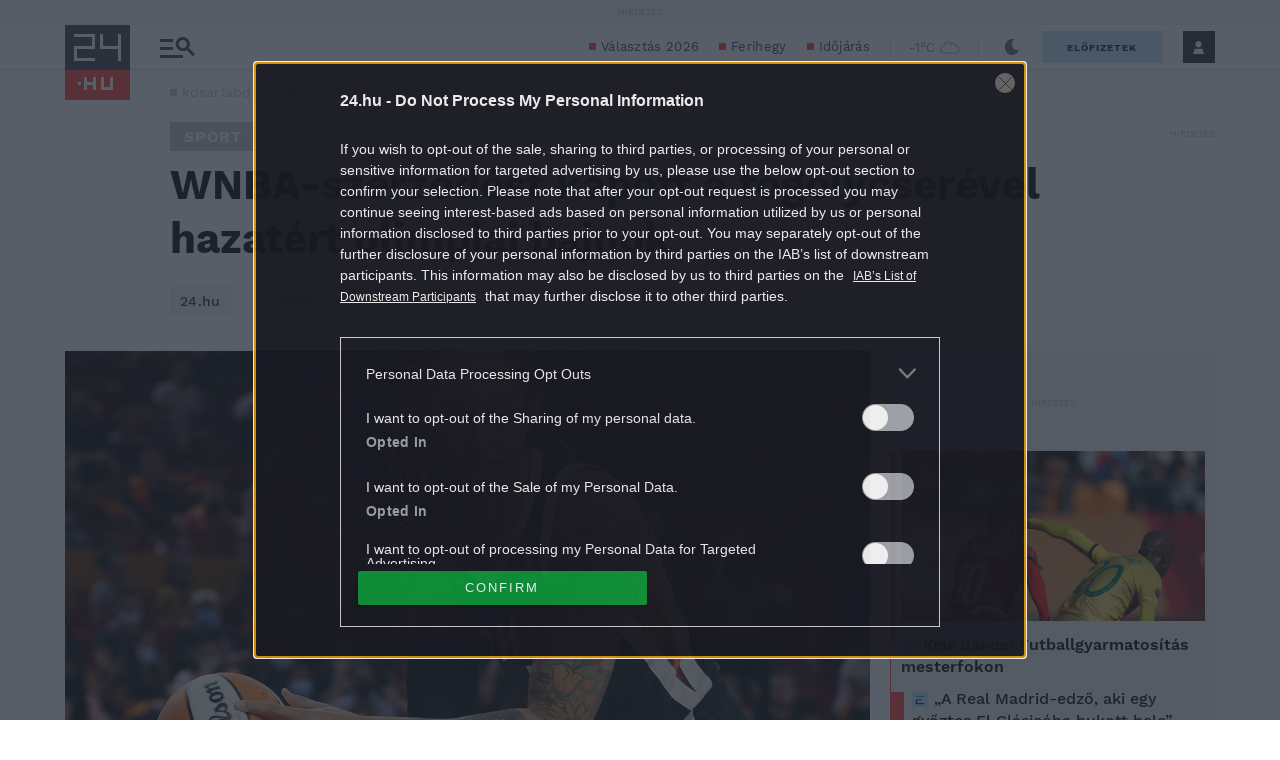

--- FILE ---
content_type: application/javascript
request_url: https://s.24.hu/app/plugins/central-video-article-list-widget/assets/js/central-video-article-list-widget.js?ver=2512181108
body_size: 3666
content:
/**
 * Box view.
 */
(function ($) {
	/**
	 * Central Video Article List Widget.
	 *
	 * @class centralVideoArticleListWidgetBoxView
	 */
	$.fn.centralVideoArticleListWidgetBoxView = function () {
		var $overlay 	    	= null;
		var $layer 	 	 	    = null;
		var $layerClose   	    = null;
		var $videoContainer     = null;
		var $video 			    = null;
		var $videoListContainer = null;

		/**
		 * Adds video layer if not exists
		 *
		 * @return {void}
		 */
		function addLayer() {
			if ( null !== $layer && $layer.length ) {
				return;
			}

			$layer = $(
				'<div class="u-overlayFullScreen u-visibilityHidden -backGrayVideo">\n'
				+ '\t<div class="u-overlayFullScreen__containerVideos container d-flex align-items-center">\n'
				+ '\t\t<div class="u-overlayFullScreen__wrapVideos row">\n'
				+ '\t\t\t<div class="u-overlayFullScreen__wrapVideo col-xs-8">\n'
				+ '\t\t\t\t<div class="u-overlayFullScreen__video container"></div>\n'
				+ '\t\t\t</div>'
				+ '\t\t\t<div class="u-overlayFullScreen__wrapVideoList col-xs-4">\n'
				+ '\t\t\t\t<div class="-overlayVideoList container"></div>\n'
				+ '\t\t\t</div>\n'
				+ '\t\t\t<a class="u-overlayFullScreen__closeBtn -closeFaClose" href="#close"><i class="fa fa-close"></i></a>\n'
				+ '\t\t</div>\n'
				+ '\t</div>\n'
				+ '</div>'
			);

			$layer.appendTo( $( 'body' ) );

			$video 			    = $( '.u-overlayFullScreen__video', $layer );
			$overlay 		    = $( '.u-overlayFullScreen u-visibilityHidden .-backGrayVideo', $layer );
			$layerClose 	    = $( '.u-overlayFullScreen__closeBtn', $layer );
			$videoContainer     = $( '.u-overlayFullScreen__wrapVideo', $layer );
			$videoListContainer = $( '.u-overlayFullScreen__wrapVideoList .container', $layer );

			$overlay.on(
				'click', function () {
					hideVideo();
				}
			);

			$layerClose.on(
				'click', function () {
					hideVideo();
					return false;
				}
			);
		}

		/**
		 * Shows video layer
		 *
		 * @param {Object} dataSet Data props
		 * @param {String} dataSet.embed Embed ID
		 * @param {String} dataSet.videoTitle Video title
		 * @param {String} dataSet.videoPlatform Video platform
		 * @param {Number} dataSet.postId Post ID
		 * @param {String} dataSet.postUrl Post URL
		 * @return {void}
		 */
		function showVideo(dataSet) {
			var embed    = dataSet.embed;
			var title    = dataSet.videoTitle;
			var platform = dataSet.videoPlatform;
			var postId   = dataSet.postId;
			var postUrl  = dataSet.postUrl;
			var html     = '';

			$( '.u-overlayFullScreen__closeBtn' ).show();
			$layer.addClass( '-active' );
			$videoListContainer.html( 'betöltés...' );

			if (platform == 'jw') {
				html = CentralJwPlayer.getEmbed( embed, 'default', 'iframe' );
			}

			html += '<div class="u-overlayFullScreen__titleVideo">'
				+ '<a class="u-overlayFullScreen__titleVideoLink" href="' + postUrl + '">'
				+ title
				+ '</a>'
				+ '</div>';
			$video.html( html );

			setRelatedVideoPosts( postId, $videoListContainer );
		}

		/**
		 * Hides video layer
		 *
		 * @return {void}
		 */
		function hideVideo() {
			$( '.u-overlayFullScreen__closeBtn' ).hide();
			$video.html( '' );
			$videoListContainer.html( '' );
			$layer.removeClass( '-active' );
		}

		/**
		 * Get related video posts.
		 *
		 * @param {int} postId Post ID.
		 * @param {object} videoListContainer Object of '__wrapVideoList' HTML tag.
		 *
		 * @return {string}
		 */
		function setRelatedVideoPosts(postId, videoListContainer) {
			$.ajax(
				{
					type: "POST",
					url: location.protocol + '//' + location.hostname + '/wp-admin/admin-ajax.php',
					async: true,
					data: {
						action: "get_related_video_posts",
						post_id: postId
					},
					dataType: 'json',
					success: function (data) {
						if (typeof(data) == 'object'
							&& typeof(data['html']) == 'string'
							&& data['html'] !== '') {
							videoListContainer.html( data['html'] );
						} else {
							videoListContainer.html( 'Nincs kapcsolódó videó.' );
						}
					},
					error: function(xhr, status, errorThrown) {
						videoListContainer.html( 'Nincs kapcsolódó videó.' );
					}
				}
			);
		}

		/**
		 * Check if it is mobile view.
		 *
		 * @returns {boolean}
		 */
		function isMobileView() {
			if ($( window ).width() < 576) {
				return true;
			} else {
				return false;
			}
		}

		/**
		 * Initialization.
		 */
		function init() {
			$( '.m-videoArticleBoxWidget .-showVideoBtn' ).each(
				function (index) {
					$( this ).on(
						'click', function () {
							showVideo( $( this ).data() );
							return false;
						}
					);
				}
			);
		}

		/**
		 * Set CSS margin for full width row.
		 */
		function setFullWidthRowMargin() {
			var wrapWidth = $( 'body.home .m-videoArticleBoxWidget__wrap' ).outerWidth();

			if ( ! wrapWidth ) {
				return;
			}

			var windowWidth = $( window ).width();
			var margin      = (windowWidth - wrapWidth) / 2;

			if ( margin > 0 ) {
				$( 'body.home .m-videoArticleBoxWidget' ).css( 'margin-left', '-' + margin + 'px' );
				$( 'body.home .m-videoArticleBoxWidget' ).css( 'margin-right', '-' + margin + 'px' );
			} else {
				$( 'body.home .m-videoArticleBoxWidget' ).css( 'margin-left', 'unset' );
				$( 'body.home .m-videoArticleBoxWidget' ).css( 'margin-right', 'unset' );
			}
		}

		/**
		 * Init swiper.
		 */
		function initSwiper() {
			if (typeof(window.swipers) == 'undefined') {
				window.swipers = {};
			}

			window.swipers.videoBoxMainpage = new Swiper(
				'.m-videoArticleBoxWidget__rightSwiperCont', {
					pagination: {
						el: '.m-videoArticleBoxWidget__pagination',
					},
					mode: 'horizontal',
					slidesPerView: 'auto'
				}
			);
		}

		if ( isMobileView() ) {
			// Init for mobile view.
			initSwiper();
		} else {
			// Init for desktop view.
			addLayer();
			init();
		}

		// Init for any view.
		setFullWidthRowMargin();

		// Run it on window resize.
		$( window ).resize(
			function(){
				setFullWidthRowMargin();
			}
		);
	};

})( jQuery );

jQuery( window ).load(
	function () {
		jQuery( '.m-videoArticleBoxWidget' ).centralVideoArticleListWidgetBoxView();
	}
);

/**
 * Swiper view.
 */
var centralVideoArticleListWidgetSwiperView = new function() {
	/**
	 * Initialize swiper box.
	 *
	 * @param {string} cssId
	 */
	this.init = function( cssId ) {
		var that          = this;

		new Swiper(
			'#video-swiper-box-' + cssId, {

				navigation: {
					nextEl: '#video-swiper-box-navigation-' + cssId + ' .m-videoArticleSwiperWidget__btnNext',
					prevEl: '#video-swiper-box-navigation-' + cssId + ' .m-videoArticleSwiperWidget__btnPrev',
				},

				pagination: {
					el: '#video-swiper-box-pagination-' + cssId + '.m-videoArticleSwiperWidget__pagination',
				},

				slidesPerView: 2,
				spaceBetween: 30,
				slidesPerGroup: 2,

				breakpoints: {
					// window width is >=
					768: {
						slidesPerView: 4,
						spaceBetween: 30,
						slidesPerGroup: 4,
					}
				}

			}
		);

		// Add -lastSwiper CSS modifiers.
		$( '.m-videoArticleSwiperWidget:first' ).addClass( '-firstSwiper' );
		$( '.m-videoArticleSwiperWidget:last' ).addClass( '-lastSwiper' );
		$( '.m-videoArticleSwiperWidget:last .m-videoArticleSwiperWidget__separator' ).addClass( '-lastSwiper' );
		$( '.m-videoArticleSwiperWidget:last .m-videoArticleSwiperWidget__pagination' ).addClass( '-lastSwiper' );

		// Set widget as full width.
		setTimeout(
			function() {
					that.setFullWidthRowMargin( cssId );
			}, 500
		);
	};

	/**
	 * Set full width.
	 *
	 * @param cssId {string}
	 */
	this.setFullWidthRowMargin = function( cssId ) {
		var cssFullId = '#video-swiper-box-widget-' + cssId;
		var swiperBox = $( cssFullId );

		if ( ! swiperBox ) {
			return;
		}

		swiperBox.css( 'margin-left', 'unset' );
		swiperBox.css( 'margin-right', 'unset' );

		var wrapWidth   = swiperBox.outerWidth();
		var windowWidth = $( window ).width();
		var margin      = (windowWidth - wrapWidth) / 2;

		if ( margin > 0 ) {
			swiperBox.css( 'margin-left', '-' + margin + 'px' );
			swiperBox.css( 'margin-right', '-' + margin + 'px' );
		}
	};
};

/**
 * List view.
 */
var centralVideoArticleListWidgetListView = new function() {
	this.reduceSidebarHeight = function() {
		var height_left  = $( '.o-post .wpb_wrapper' ).outerHeight();
		var height_right = $( '.sidebar .-sidebarVideoList' ).outerHeight();

		if ( ! height_left
			|| ! height_right
			|| height_left >= height_right ) {
			return;
		}

		$( '.sidebar .-sidebarVideoList .m-videoArticleListWidget article:last' ).remove();

		// Check again.
		this.reduceSidebarHeight();
	};
};

/**
 * Redirect to the next video post, (the first post in the sidebar) after the player has finished.
 */
(function( $ ) {

	'use strict';

	var _widget_selector = '.sidebar .m-videoArticleListWidget__wrap';

	var _storage = (function() {
		var _key = 'video-posts';
		var _storage = [];

		var _reset = function() {
			_storage = [];
			_flush();
		};

		var _checkStorage = function() {
			return window.sessionStorage !== undefined;
		};

		var _load = function() {

			var raw_value = sessionStorage.getItem( _key );

			if ( ! _checkStorage() || raw_value === null ) {
				_reset();
				return;
			}

			_storage = JSON.parse( raw_value );
		};

		var _flush = function () {
			if ( _checkStorage() ) {
				sessionStorage.setItem( _key, JSON.stringify( _storage ) );
			}
		};

		var _addItem = function( url ) {
			if ( url ) {
				_storage.push( url );
			}
		};

		var _hasItem = function( url ) {
			return ( _storage.indexOf( url ) !== -1 );
		};

		return {
			load: _load,
			add: _addItem,
			has: _hasItem,
			reset: _reset,
			flush: _flush,
		};
	})();

	var _getVideoPostUrlFromSidebarByIndex = function( index ) {
		return $( _widget_selector ).eq( index ).find( '.m-videoArticleListWidget__imgWrap a' ).attr( 'href' );
	};

	var _getVideoPostURLFromSidebar = function() {
		var $widgets = $( _widget_selector );
		var index = 0;
		var url;
		var found = false;	// Found an URL that doesn't exist.

		while ( index < $widgets.length && ! found ) {
			url = _getVideoPostUrlFromSidebarByIndex( index++ );

			if ( url ) {
				found = ! _storage.has( url );
			}
		}

		if ( index === $widgets.length ) {
			url = _getVideoPostUrlFromSidebarByIndex( 0 );
			_storage.reset();
		}

		return url;
	};

	var _storeCurrentURL = function() {
		var url = window.location.href;
		if ( ! _storage.has( url ) ) {
			_storage.add( url );
			_storage.flush();
		}
	};

	var _ctsRedirectHandler = (function() {

		var _keys = {
			counter: 'video_redirect_count',
			url: 'video_redirect_url',
		};

		var _url     = null;
		var _counter = 1;

		var _load = function() {
			if ( window.sessionStorage === undefined  ) {
				return;
			}

			_url     = sessionStorage.getItem( _keys.url );
			_counter = sessionStorage.getItem( _keys.counter ) || 1;

			_removeFromSession();
		}

		var _store = function() {
			if ( window.sessionStorage === undefined  ) {
				return;
			}

			sessionStorage.setItem( _keys.counter, _counter );
			sessionStorage.setItem( _keys.url, _url );
		}

		var _reset = function() {

			_url     = null;
			_counter = 1;

			if ( window.sessionStorage === undefined  ) {
				return;
			}

			_removeFromSession();
		}

		var _removeFromSession = function() {
			sessionStorage.removeItem( _keys.url );
			sessionStorage.removeItem( _keys.counter );
		}

		var _save = function( url ) {

			++_counter;
			_url = url;

			_store();
		};

		var _setCTSVar = function() {

			if ( _url !== window.location.href ) {
				_reset();
			}

			if ( $( _widget_selector ).length !== 0 ) {
				window._ceCTSData = window._ceCTSData || {}
				window._ceCTSData.videoRedirect = _counter;

				console.log( '_ceCTSData has been set.' );
			}
		};

		// Call the load fv immediately.
		_load();

		// set the CTSData variable on document ready.
		$( _setCTSVar );

		return _save;

	})();

	var _onCompleteEvent = function( e ) {
		_storage.load();
		_storeCurrentURL();

		var url = _getVideoPostURLFromSidebar();

		if ( url ) {
			_ctsRedirectHandler( url );
			window.location = url;
		} else {
			console.warn( 'The next video URL cannot extract from the sidebar!' );
		}
	};

	var _documentReadyEvent = function() {
		if ( window.jwplayer ===  undefined ) {
			return;
		}

		jwplayer().on( 'complete', _onCompleteEvent );
	};

	// jQuery's document ready
	$( _documentReadyEvent );

})( jQuery );


--- FILE ---
content_type: application/javascript
request_url: https://pahtag.tech/c/24.hu.js
body_size: 1648
content:
var TWAGORAINARTICLE=TWAGORAINARTICLE||function(){var getHTScriptElement=function(){var hTClass='pa-ht-class';if(document.currentScript)
return document.currentScript;else{var scripts=document.getElementsByTagName('script');var currentHTag='pahtag.tech/c/24.hu.js';var sl=scripts.length;for(var s=0;s<sl;s++){if((scripts[s].src.indexOf(currentHTag)!==-1)&&!scripts[s].classList.contains(hTClass)){scripts[s].classList.add(hTClass);break;}}
return scripts[s];}}
var getQueryString=function(script){var queryString=script.src.replace(/^[^\?]+\??/,'');return'?'+queryString;}
var getParameterByName=function(name,url){if(!url)url=window.location.href;name=name.replace(/[\[\]]/g,'$&');var regex=new RegExp('[?&]'+name+'(=([^&#]*)|&|#|$)'),results=regex.exec(url);if(!results)return null;if(!results[2])return'';try{return decodeURIComponent(results[2].replace(/\+/g,' '));}catch(err){return null;}}
var getPartnerSCOfromHTUrl=function(currentScript){var schain=null;var currentHTScript=currentScript;var qS=getQueryString(currentHTScript);if(qS)schain=getParameterByName('schain',qS);return schain;}
var config={"site_name":"24.hu","sco":{"paSellerId":"105754","paOwns":"Owned & Operated"},"rules":[{"name":"taboola Feed Elet-Stilus & Szorakozas & Light","priority":2,"type":"Taboola","product":{"Taboola":{"enabled":true,"name":"24hu-p27662363","pageLevelTracking":{"enabled":true}}}},{"name":"taboola Feed Sport & Rangado","priority":3,"type":"Taboola","product":{"Taboola":{"enabled":true,"name":"rangado24hu-p27662363","pageLevelTracking":{"enabled":true}}},"targeting":{"url_targeting":{"url":{"contains":["/sport/","rangado.24.hu/"]}}}},{"name":"taboola Feed Kultura","priority":4,"type":"Taboola","product":{"Taboola":{"enabled":true,"name":"24kulturahu-p27662363","pageLevelTracking":{"enabled":true}}},"targeting":{"url_targeting":{"url":{"contains":["/kultura/"]}}}},{"name":"taboola Feed Tech & Tudomany","priority":5,"type":"Taboola","product":{"Taboola":{"enabled":true,"name":"24techtudomanyhu-p27662363","pageLevelTracking":{"enabled":true}}},"targeting":{"url_targeting":{"url":{"contains":["/tech/","/tudomany/","/mobil/"]}}}},{"name":"taboola Kulfold","priority":6,"type":"Taboola","product":{"Taboola":{"enabled":true,"name":"24kulfoldhu-p27662363","pageLevelTracking":{"enabled":true}}},"targeting":{"url_targeting":{"url":{"contains":["/kulfold/"]}}}},{"name":"taboola Kulfold preview","priority":10,"type":"Taboola","product":{"Taboola":{"enabled":true,"name":"24kulfoldhu-p27662363","tags":[{"selector":"p:nth-child(3)","position":"after","widgets":[{"widgetType":"sponsored","mode":"sc-ma-24kulfold","containerId":"taboola-sponsored-mid-article-kulfold","placement":"Sponsored Mid Article Kulfold"}]}],"pageLevelTracking":{"enabled":true}}},"targeting":{"url_targeting":{"url":{"contains":["24.hu/kulfold/2024/02/14/hamasz-izrael-haboru-elo-hirfolyam/"]}}}},{"name":"taboola Feed Belfold & Kozelet & Fn","priority":7,"type":"Taboola","product":{"Taboola":{"enabled":true,"name":"24belfoldkozeletfnhu-p27662363","pageLevelTracking":{"enabled":true}}},"targeting":{"url_targeting":{"url":{"contains":["/belfold/","/kozelet/","/fn/","/media/"]}}}},{"name":"taboola Feed Sokszinuvidek & Otthon ","priority":8,"type":"Taboola","product":{"Taboola":{"enabled":true,"name":"sokszinuvidek24hu-p27662363","pageLevelTracking":{"enabled":true}}},"targeting":{"url_targeting":{"url":{"contains":["sokszinuvidek.24.hu","/otthon/"]}}}},{"name":"taboola Feed NG","priority":9,"type":"Taboola","product":{"Taboola":{"enabled":true,"name":"ng24hu-p27662363","pageLevelTracking":{"enabled":true}}},"targeting":{"url_targeting":{"url":{"contains":["ng.24.hu/"]}}}},{"name":"Custom CSS Dark ModeTest ","priority":4,"type":"CustomScript","product":{"CustomScript":{"enabled":true,"scripts":[{"code":"<script>var addcss = function (css) {  var head = document.getElementsByTagName('head')[0];  var s = document.createElement('style');  s.setAttribute('type', 'text/css');  if (s.styleSheet) {    s.styleSheet.cssText = css;  } else {    s.appendChild(document.createTextNode(css));  }  head.appendChild(s);};function checkDarkMode() {  const bodyElement = document.getElementsByTagName('body')[0];  if (bodyElement.classList.contains('-darkMode')) {    console.log('Dark mode is enabled'); addcss('#taboola-alternating-below-article { background-color: #1B1B20!important; }'); addcss('div#taboola-alternating-below-article-split-num-1 { background-color: #1B1B20!important; }');  addcss('a.item-label-href.video-cta-style > span > a > button { color: #bebeca!important; }'); addcss('.trc_ellipsis { color: #909099!important; }');  } else {    console.log('Dark mode is disabled');  addcss('#taboola-alternating-below-article { background-color: #fff!important; }');addcss('div#taboola-alternating-below-article-split-num-1 { background-color: #fff!important; }'); addcss('a.item-label-href.video-cta-style > span > a > button { color: #000000!important; }');    addcss('.trc_ellipsis { color: #000000!important; }');  }}const observerConfig = {  attributes: true,  attributeFilter: ['class'],};function observerCallback(mutationsList, observer) {  for (const mutation of mutationsList) {    if (mutation.type === 'attributes' && mutation.attributeName === 'class') {      checkDarkMode();      break;    }  }}const bodyElement = document.getElementsByTagName('body')[0];const observer = new MutationObserver(observerCallback);observer.observe(bodyElement, observerConfig);checkDarkMode();</script>"}]}}}]};var currentHTScript=getHTScriptElement();return{getConfig:function(){return config;},getPartnersSCO:function(){return getPartnerSCOfromHTUrl(currentHTScript);}}}();var libraryUrl='//palibzh.tech/libs/projectagora.min.js';!function(e,t,a){var n,r=e.getElementsByTagName(t)[0];e.getElementById("pa-tag")||((n=e.createElement(t)).id="pa-tag",n.src=libraryUrl,r.parentNode.insertBefore(n,r))}(document,"script");